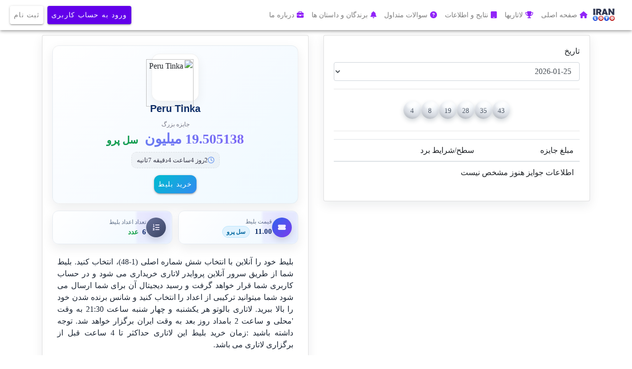

--- FILE ---
content_type: text/html; charset=UTF-8
request_url: https://theloto.net/Results/Lottery.php?id=27
body_size: 49817
content:
<meta charset="utf-8">
<meta http-equiv="Content-Type" content="text/html; charset=utf-8" />
<meta http-equiv="Content-Script-Type" content="text/javascript" />
<meta http-equiv="Content-Style-Type" content="text/css" />
<meta name="apple-mobile-web-app-capable" content="yes" />
<meta name="mobile-web-app-capable" content="yes" />
<meta name="format-detection" content="telephone=no" />
<meta http-equiv="X-UA-Compatible" content="IE=edge">
<meta name="viewport" content="width=device-width, initial-scale=1">
<meta name="keywords" content="lottery online, lottery tickets, online lottery, lottery ticket, lottery, لاتاری, سایتهای لاتاری, خرید بلیط لاتاری, خرید بلیط لاتاری, بخت آزمایی, мировые лотереи онлайн
lotter, buy lottery tickets online,شرکت در مسابقه بخت ازمایی امریکا,lottochi,lotto chi,lotto,lottochi.uk,lottochi.com,lottochi.co.uk,لوتوچی داریم,در لوتوچی هست,لوتوچی" />
<meta name="description" content="در لاتاری و بخت آزمایی های معتبر دنیا شرکت کنید و برنده هزاران و میلیون ها دلار باشید . به راحتی آنلاین بلیط معتبر ترین لاتاریهای دنیا را خریداری کنید شرکت در مسابقه بخت ازمایی امریکا" />


<meta name="robots" content="max-snippet:-1, max-image-preview:large, max-video-preview:-1"/>
<link rel="canonical" href="https://theloto.net" />
<meta property="og:locale" content="fa_IR" />
<meta property="og:type" content="website" />
<meta property="og:title" content="ایران لاتر - خرید بلیط لاتاری و بخت آزمایی از سرتاسر دنیا" />
<meta property="og:description" content="در لاتاری و بخت آزمایی های معتبر دنیا شرکت کنید و برنده هزاران و میلیون ها دلار باشید . به راحتی آنلاین بلیط معتبر ترین لاتاریهای دنیا را خریداری کنید شرکت در مسابقه بخت ازمایی امریکا" />
<meta property="og:url" content="https://theloto.net" />
<meta property="og:site_name" content="ایران لاتر" />
<meta property="og:image" content="https://theloto.net/img/logo/Header_Logo.png" />
<meta name="twitter:card" content="summary_large_image" />
<meta name="twitter:description" content="در لاتاری و بخت آزمایی های معتبر دنیا شرکت کنید و برنده هزاران و میلیون ها دلار باشید . به راحتی آنلاین بلیط معتبر ترین لاتاریهای دنیا را خریداری کنید شرکت در مسابقه بخت ازمایی امریکا" />
<meta name="twitter:title" content="ایران لاتر - خرید بلیط لاتاری و بخت آزمایی از سرتاسر دنیا" />
<meta name="twitter:image" content="https://theloto.net/img/logo/Header_Logo.png" />

<meta property="DC.Title" content="ایران لاتر - خرید بلیط لاتاری و بخت آزمایی از سرتاسر دنیا" />
<meta property="DC.description" content="در لاتاری و بخت آزمایی های معتبر دنیا شرکت کنید و برنده هزاران و میلیون ها دلار باشید . به راحتی آنلاین بلیط معتبر ترین لاتاریهای دنیا را خریداری کنید شرکت در مسابقه بخت ازمایی امریکا" />
<meta property="DC.keywords" content="لاتاری,بخت آزمایی,خرید بلیط لاتاری,شرکت در مسابقه بخت ازمایی امریکا,lottochi,lotto chi,lotto,lottochi.uk,lottochi.com,lottochi.co.uk,لوتوچی داریم,در لوتوچی هست,لوتوچی" />

 <link rel="alternate" hreflang="fa" href="https://www.theloto.co/" /><link rel="alternate" hreflang="fa" href="https://www.theloto.org/" /><link rel="alternate" hreflang="fa" href="https://www.theloto.uk/" /><link rel="alternate" hreflang="fa" href="https://www.theloto.co.uk/" /><link rel="icon" href="https://theloto.net/img/logo/Header_Logo.png" type="image/gif" sizes="16x16">

<link rel="apple-touch-icon" sizes="57x57" href="https://theloto.net/img/fav/apple-icon-57x57.png">
<link rel="apple-touch-icon" sizes="60x60" href="https://theloto.net/img/fav/apple-icon-60x60.png">
<link rel="apple-touch-icon" sizes="72x72" href="https://theloto.net/img/fav/apple-icon-72x72.png">
<link rel="apple-touch-icon" sizes="76x76" href="https://theloto.net/img/fav/apple-icon-76x76.png">
<link rel="apple-touch-icon" sizes="114x114" href="https://theloto.net/img/fav/apple-icon-114x114.png">
<link rel="apple-touch-icon" sizes="120x120" href="https://theloto.net/img/fav/apple-icon-120x120.png">
<link rel="apple-touch-icon" sizes="144x144" href="https://theloto.net/img/fav/apple-icon-144x144.png">
<link rel="apple-touch-icon" sizes="152x152" href="https://theloto.net/img/fav/apple-icon-152x152.png">
<link rel="apple-touch-icon" sizes="180x180" href="https://theloto.net/img/fav/apple-icon-180x180.png">
<link rel="icon" type="image/png" sizes="192x192"  href="https://theloto.net/img/fav/android-icon-192x192.png">
<link rel="icon" type="image/png" sizes="32x32" href="https://theloto.net/img/fav/favicon-32x32.png">
<link rel="icon" type="image/png" sizes="96x96" href="https://theloto.net/img/fav/favicon-96x96.png">
<link rel="icon" type="image/png" sizes="16x16" href="https://theloto.net/img/fav/favicon-16x16.png">
<link rel="manifest" href="https://theloto.net/img/fav/manifest.json">
<meta name="msapplication-TileColor" content="#ffffff">
<meta name="msapplication-TileImage" content="https://theloto.net/img/fav/ms-icon-144x144.png">
<meta name="theme-color" content="#ffffff">

<!DOCTYPE html>
<html lang="fa">
<head>
   <meta charset="utf-8">
   <meta http-equiv="Content-Type" content="text/html; charset=utf-8" />
   <meta http-equiv="Content-Script-Type" content="text/javascript" />
   <meta http-equiv="Content-Style-Type" content="text/css" />
   <meta name="apple-mobile-web-app-capable" content="yes" />
   <meta name="mobile-web-app-capable" content="yes" />
   <meta name="format-detection" content="telephone=no" />
   <meta http-equiv="X-UA-Compatible" content="IE=edge">
   <meta name="viewport" content="width=device-width, initial-scale=1">
   <meta name="keywords" content="lottery online, lottery tickets, online lottery, lottery ticket, lottery, мировые лотереи онлайн, lotter,
buy lottery tickets online, ,تهران ,ایران ,شانس ,آمریکا ,آلمان ,یورومیلیون ,ایتالیا ,مهاجرت ,لاتاری, سایتهای لاتاری, خرید بلیط لاتاری ,خرید بلیط لاتاری, بخت آزمایی ,شرکت در مسابقه بخت ازمایی امریکا ,ایران لوتو ,مگامیلیون ,پاوربال ,لاتاری آمریکا" />
   <meta name="description" content="نتایج قرعه کشی لاتاری Peru Tinka به همراه ویدیو قرعه کشی در سایت ایران لاتر" />
   <meta name="robots" content="max-snippet:-1, max-image-preview:large, max-video-preview:-1"/>
   <link rel="canonical" href="https://theloto.net/Results/Lottery.php?id=27" />
   <meta property="og:locale" content="fa_IR" />
   <meta property="og:type" content="website" />
   <meta property="og:title" content="ایران لاتر - نتایج لاتاری Peru Tinka" />
   <meta property="og:description" content="نتایج قرعه کشی لاتاری Peru Tinka به همراه ویدیو قرعه کشی در سایت ایران لاتر" />
   <meta property="og:url" content="https://theloto.net" />
   <meta property="og:site_name" content="ایران لاتر" />
   <meta property="og:image" content="https://theloto.net/img/logo/Header_Logo.png" />
   <meta name="twitter:card" content="summary_large_image" />
   <meta name="twitter:description" content="در لاتاری و بخت آزمایی های معتبر دنیا شرکت کنید و برنده هزاران و میلیون ها دلار باشید . به راحتی آنلاین بلیط معتبر ترین لاتاریهای دنیا را خریداری کنید شرکت در مسابقه بخت ازمایی امریکا" />
   <meta name="twitter:title" content="ایران لاتر - خرید بلیط لاتاری و بخت آزمایی از سرتاسر دنیا" />
   <meta name="twitter:image" content="https://theloto.net/img/logo/Header_Logo.png" />
   <meta property="DC.Title" content="ایران لاتر - نتایج لاتاری Peru Tinka" />
   <meta property="DC.description" content="نتایج قرعه کشی لاتاری Peru Tinka به همراه ویدیو قرعه کشی در سایت ایران لاتر" />
   <meta property="DC.keywords" content="lottery online, lottery tickets, online lottery, lottery ticket, lottery, мировые лотереи онлайн, lotter,
buy lottery tickets online, ,تهران ,ایران ,شانس ,آمریکا ,آلمان ,یورومیلیون ,ایتالیا ,مهاجرت ,لاتاری, سایتهای لاتاری, خرید بلیط لاتاری ,خرید بلیط لاتاری, بخت آزمایی ,شرکت در مسابقه بخت ازمایی امریکا ,ایران لوتو ,مگامیلیون ,پاوربال ,لاتاری آمریکا" />
<link rel="alternate" hreflang="fa" href="https://www.theloto.co/" /><link rel="alternate" hreflang="fa" href="https://www.theloto.org/" /><link rel="alternate" hreflang="fa" href="https://www.theloto.uk/" /><link rel="alternate" hreflang="fa" href="https://www.theloto.co.uk/" /><link rel="icon" href="https://theloto.net/img/logo/Header_Logo.png" type="image/gif" sizes="16x16">

<link rel="apple-touch-icon" sizes="57x57" href="https://theloto.net/img/fav/apple-icon-57x57.png">
<link rel="apple-touch-icon" sizes="60x60" href="https://theloto.net/img/fav/apple-icon-60x60.png">
<link rel="apple-touch-icon" sizes="72x72" href="https://theloto.net/img/fav/apple-icon-72x72.png">
<link rel="apple-touch-icon" sizes="76x76" href="https://theloto.net/img/fav/apple-icon-76x76.png">
<link rel="apple-touch-icon" sizes="114x114" href="https://theloto.net/img/fav/apple-icon-114x114.png">
<link rel="apple-touch-icon" sizes="120x120" href="https://theloto.net/img/fav/apple-icon-120x120.png">
<link rel="apple-touch-icon" sizes="144x144" href="https://theloto.net/img/fav/apple-icon-144x144.png">
<link rel="apple-touch-icon" sizes="152x152" href="https://theloto.net/img/fav/apple-icon-152x152.png">
<link rel="apple-touch-icon" sizes="180x180" href="https://theloto.net/img/fav/apple-icon-180x180.png">
<link rel="icon" type="image/png" sizes="192x192"  href="https://theloto.net/img/fav/android-icon-192x192.png">
<link rel="icon" type="image/png" sizes="32x32" href="https://theloto.net/img/fav/favicon-32x32.png">
<link rel="icon" type="image/png" sizes="96x96" href="https://theloto.net/img/fav/favicon-96x96.png">
<link rel="icon" type="image/png" sizes="16x16" href="https://theloto.net/img/fav/favicon-16x16.png">
<link rel="manifest" href="https://theloto.net/img/fav/manifest.json">
<meta name="msapplication-TileColor" content="#ffffff">
<meta name="msapplication-TileImage" content="https://theloto.net/img/fav/ms-icon-144x144.png">
<meta name="theme-color" content="#ffffff">
<title>IRAN LOTO ایران لاتر خرید بلیط لاتاری و بخت آزماییPeru Tinka</title>
<link rel="stylesheet" href="../Css/sweetalert.css">
<link rel='stylesheet' href='https://fonts.googleapis.com/css?family=Material+Icons|Material+Icons+Outlined'>
<link rel='stylesheet' href='https://cdnjs.cloudflare.com/ajax/libs/twitter-bootstrap/4.3.1/css/bootstrap.min.css'>
<link rel="stylesheet" href="https://use.fontawesome.com/releases/v5.7.0/css/all.css" integrity="sha384-lZN37f5QGtY3VHgisS14W3ExzMWZxybE1SJSEsQp9S+oqd12jhcu+A56Ebc1zFSJ" crossorigin="anonymous">
<link rel="stylesheet" href="https://cdnjs.cloudflare.com/ajax/libs/font-awesome/6.2.0/css/all.min.css" integrity="sha512-xh6O/CkQoPOWDdYTDqeRdPCVd1SpvCA9XXcUnZS2FmJNp1coAFzvtCN9BmamE+4aHK8yyUHUSCcJHgXloTyT2A==" crossorigin="anonymous" referrerpolicy="no-referrer" />
<script src="//cdn.jsdelivr.net/npm/afterglowplayer@1.x"></script>
<script src="../Js/jquery.min.js"></script>
<script src='https://cdnjs.cloudflare.com/ajax/libs/gsap/latest/TweenMax.min.js'></script>
<script src="https://code.jquery.com/jquery-3.1.0.js" ></script>
<script src="https://cdn.jsdelivr.net/npm/sweetalert2@9"></script>
<link rel="stylesheet" href="https://cdnjs.cloudflare.com/ajax/libs/limonte-sweetalert2/7.33.1/sweetalert2.css" integrity="sha512-3QG6i4RNIYVKJ4nysdP4qo87uoO+vmEzGcEgN68abTpg2usKfuwvaYU+sk08z8k09a0vwflzwyR6agXZ+wgfLA==" crossorigin="anonymous" />
<link rel="stylesheet" href="https://cdnjs.cloudflare.com/ajax/libs/limonte-sweetalert2/7.33.1/sweetalert2.min.css" integrity="sha512-LhZScx/m/WBAAHyiPnM+5hcsmCMjDDOgOqoT9wyIcs/QUPm6YxVNGZjQG5iP8dhWMWQAcUUTE3BkshtrlGbv2Q==" crossorigin="anonymous" />


<script type="text/javascript">
window.$crisp=[];
window.CRISP_WEBSITE_ID="569596e8-f460-4f1b-90e6-f9310bc25b55";
(function(){
    d=document;s=d.createElement("script");
    s.src="https://client.crisp.chat/l.js";
    s.async=1;
    d.getElementsByTagName("head")[0].appendChild(s);
})();

// Properly escaping data to safely output into JavaScript
$crisp.push(["set", "user:email", [""]]);
$crisp.push(["set", "user:phone", [""]]);
$crisp.push(["set", "user:nickname", [""]]);
$crisp.push(["set", "user:avatar", ["https://theloto.net"]]);
// Be careful about exposing sensitive data. Don't send passwords to the client side.
$crisp.push(["set", "session:data", [
    ["ID", ""],
    ["Balance", "0"],
    ["Status", "Not Active"],
    ["Verification", "No"],
    ["DirectPay", "No"]
]]);
</script>
     <script type="text/javascript">
        //  window['cvp_website_code'] ="46ubupzy4yag7cfb";
        //  window['cvp_website_name']="iran lotter";
        //  window['cvp_extra'] ={
        //   email:"",
        //   name:"",
        //   phone:"",
        //   Id: "",
        //   avatar:"https://theloto.net",
        //   verification:"No",
        //   direct:"No",
        //   status:"Not Active",
        //   balance:"0",
        //   tags:[]
        //  }
     </script>
     <!--<script type="module" crossorigin src="https://cvpchat.org/newClient/assets/cvpchat.js"></script>-->
     <!--<link rel="stylesheet" href="https://cvpchat.org/newClient/assets/cvpchat.css">-->


<link rel="stylesheet" href="../Css/lottery.css">
<style>
body{}
*{
font-family: tahoma;
font-weight: 300;
}
h1,h2{
font-weight: 400;
}
h1{
color: #9b59b6;
}
h2{
padding-bottom: 0;
margin-bottom: 5px;
}

.color-btn{
display: inline-block;
text-decoration: none;
margin: 0.2rem 0.1rem;
padding: 0.7rem 1.1rem;
background-color: transparent;
transition: all ease .3s;
font-size: 1.1rem;
border-radius: 5px;
}
.color-btn:hover{
cursor: pointer;
color: white;
}

.red{
border: 1px solid #e74c3c;
color: #e74c3c;
}.red:hover{
background-color: #e74c3c;
}

.yellow{
border: 1px solid #f1c40f;
color: #f1c40f;
}.yellow:hover{
background-color: #f1c40f;
}

.violet{
border: 1px solid #9b59b6;
color: #9b59b6;
}.violet:hover{
background-color: #9b59b6;
}

.green{
border: 1px solid #2ecc71;
color: #2ecc71;
}.green:hover{
background-color: #2ecc71;
}

.blue{
border: 1px solid #3498db;
color: #3498db;
}.blue:hover{
background-color: #3498db;
}

.orange{
border: 1px solid #f39c12;
color: #f39c12;
}.orange:hover{
background-color: #f39c12;
}

.turquoise{
border: 1px solid #1abc9c;
color: #1abc9c;
}.turquoise:hover{
background-color: #1abc9c;
}

.black{
border: 1px solid #2d3436;
color: #2d3436;
}.black:hover{
background-color: #2d3436;
}

.rounded{
border-radius: 25px;
}

.no-radius{
border-radius: 0;
}

.color-btn.small{
padding: 0.5rem 0.8rem;
font-size: 0.9rem;
}
</style>
</head>
<body style="font-family:tahoma">
<link rel='stylesheet' href='https://stackpath.bootstrapcdn.com/bootstrap/4.4.1/css/bootstrap.min.css'>
<link rel='stylesheet' href='https://fonts.googleapis.com/css?family=Material+Icons|Material+Icons+Outlined'>
<style>
/* ----------- IMPORTANT ----------- */
/* ----------- ICONS ----------- */
i.material-icons,
i.material-icons-outlined {
  vertical-align: middle;
  display: inline-flex;
}

/* ----------- NAVBAR ----------- */
.navbar {
  background-color: #fff !important;
  transition: all 0.3s cubic-bezier(0.25, 0.8, 0.25, 1);
  font-weight: 500;
  font-size: 14px;
  /* 4dp */
  box-shadow: 0px 2px 4px -1px rgba(0, 0, 0, 0.2),
    0px 4px 5px 0px rgba(0, 0, 0, 0.14), 0px 1px 10px 0px rgba(0, 0, 0, 0.12);
}

/* ----------- DROPDOWN MENU ----------- */
.dropdown-menu-container {
  position: fixed;
  padding: 10px;
  width: 400px;
  top: 50px;
  height: auto;
  /* overflow-y: scroll; */
  z-index: 1000;
  text-transform: none !important;
  background-color: #ffffff;
  border-radius: 8px;
  /* 8dp */
  box-shadow: 0px 5px 5px -3px rgba(0, 0, 0, 0.2),
    0px 8px 10px 1px rgba(0, 0, 0, 0.14), 0px 3px 14px 2px rgba(0, 0, 0, 0.12);
}

.menu-header {
  padding: 10px;
  background-color: #ffffff;
  color: #6200ea;
  border-radius: 4px;
  border-bottom: 1px solid #eeeeee;
  font-family: "Poppins", sans-serif;
  font-size: 16px;
  font-weight: bold;
  margin-bottom: 5px;
}

.menu-content {
  padding: 10px;
  border-bottom: 1px solid #eeeeee;
}

.menu-content:hover {
  border-radius: 4px;
  background-color: #eeeeee;
}

.menu-title {
  font-weight: bold;
  color: #0a00b6;
}
.menu-subtitle {
  font-weight: normal;
  color: #555555;
  /* white-space: nowrap;
    width: 100%;
    overflow: hidden;
    text-overflow: ellipsis;  */
}
.menu-footer {
  margin-top: 10px;
  padding: 10px;
  background-color: #ebe4f5;
  border-radius: 4px;
  font-weight: bold;
  text-align: center;
}
/* ----------- EXTRAS ----------- */
/* ----------- BUTTONS ----------- */
.btn {
  padding: 8px;
  margin: 4px;
  font-weight: 500;
  font-size: 14px;
  letter-spacing: 0.0892857143em;
  background-color: #ffffff;
  color: #000000;
  border-radius: 4px;
  border-style: none;
  text-transform: uppercase;
  /* 2dp */
  box-shadow: 0px 1px 5px 0px rgba(0, 0, 0, 0.2),
    0px 2px 2px 0px rgba(0, 0, 0, 0.14), 0px 3px 1px -2px rgba(0, 0, 0, 0.12);
  transition: all 0.3s cubic-bezier(0.25, 0.8, 0.25, 1);
  /*display: inline-flex;*/
  vertical-align: middle;
  align-items: center;
  justify-content: center;
}
.btn:hover {
  /* 4dp */
  box-shadow: 0px 2px 4px -1px rgba(0, 0, 0, 0.2),
    0px 4px 5px 0px rgba(0, 0, 0, 0.14), 0px 1px 10px 0px rgba(0, 0, 0, 0.12);
}
.btn-sm {
  padding: 0.15rem 0.5rem !important;
  font-size: 0.875rem !important;
  line-height: 1.5 !important;
  border-radius: 0.2rem !important;
  margin: 1px !important;
}
/* ----------- PRIMARY BUTTON ----------- */
.btn-primary {
  background-color: #6200ea ;
  color: #ffffff !important;
  border: none ;
}
.btn-primary:hover {
  background-color: #5300e8;
  color: #ffffff;
}
.btn-primary:focus,
.btn-primary:active {
  background-color: #3d00e0 !important;
  color: #ffffff !important;
}
.btn-link {
  background-color: #ffffff;
  color: #6200ea !important;
  border: none !important;
  box-shadow: none !important;
}
.btn-link:hover {
  background-color: #ffffff;
  color: #6200ea;
}
.btn-link:focus,
.btn-link:active {
  background-color: #ffffff !important;
  color: #6200ea !important;
}
/* ----------- ANIMATIONS ----------- */
.animate {
  animation-duration: 0.2s;
  -webkit-animation-duration: 0.2s;
  animation-fill-mode: both;
  -webkit-animation-fill-mode: both;
}
.animate-md {
  animation-duration: 1s;
  -webkit-animation-duration: 1s;
  animation-fill-mode: both;
  -webkit-animation-fill-mode: both;
}

@keyframes slideIn {
  0% {
    transform: translateY(1rem);
    opacity: 0;
  }

  100% {
    transform: translateY(0rem);
    opacity: 1;
  }

  0% {
    transform: translateY(1rem);
    opacity: 0;
  }
}

@-webkit-keyframes slideIn {
  0% {
    -webkit-transform: transform;
    -webkit-opacity: 0;
  }

  100% {
    -webkit-transform: translateY(0);
    -webkit-opacity: 1;
  }

  0% {
    -webkit-transform: translateY(1rem);
    -webkit-opacity: 0;
  }
}
.slideIn {
  -webkit-animation-name: slideIn;
  animation-name: slideIn;
}
/* ----------- MEDIA QUERIES ----------- */
@media screen and (max-width: 600px) {
  .dropdown-menu-container {
    margin-left: -15px;
    margin-top: -50px;
    width: 100%;
    height: 100%;
  }
}
</style>
<script>
  window.console = window.console || function(t) {};
</script>
<script>
  if (document.location.search.match(/type=embed/gi)) {
    window.parent.postMessage("resize", "*");
  }
</script>
<!-- NAVBAR -->
<nav  class="navbar navbar-expand-md navbar-light sticky-top" style="direction:rtl;">
  <a class="navbar-brand" href="../index.php">
    <img src="../img/logo/Header_Logo.png" alt="ایران لاتر ، خرید بلیظ بخت آزمایی و لاتاری" width="50px">
  </a>
  <button class="navbar-toggler" type="button" id="navBtn" data-toggle="collapse" data-target="#navbarNav" aria-controls="navbarNav"
    aria-expanded="false" aria-label="Toggle navigation">
    <span><i class="material-icons">menu</i></span>
  </button>
  <div class="collapse navbar-collapse" id="navbarNav">
    <ul class="navbar-nav mr-auto" style="margin-left: auto;margin-right: 0px!important;text-align:right;padding-right:0px">
      <li class="nav-item">
        <a class="nav-link" href="../index.php"><i style="color:#9125F8;margin-left:5px" class="fa fa-home" aria-hidden="true"></i>صفحه اصلی <span class="sr-only"></span></a>
      </li>
      <div>
                <div class="dropdown-menu-container d-none animate slideIn" style="text-align:right;left:0px;right:0px;margin-left:auto;px;">
          <div class="menu-header">
            <div class="row">
              <div class="col-6" style="font-family:tahoma">
                حساب کاربری
              </div>
              <div class="col-6 text-right" style="text-align: left !important;">
                <button id="close-menu" class="btn btn-danger">
                  <i class="material-icons" style="font-family:tahoma;font-size:12px"><i class="fa fa-times" aria-hidden="true"></i></i>
                </button>
              </div>
            </div>
          </div>
          <div class="menu-content" ><a href="../client">
            <div class="row">
              <div class="col-3 text-md-center">
                <span class="iconify" data-icon="ic:twotone-people-alt" data-inline="false"
                  style="font-size: 44px; color: #6200ea;"></span>
              </div>
              <div class="col-9">
                <div class="menu-title text-poppins">
                  صفحه من
                </div>
                <div class="menu-subtitle">
                  مشاهده لیست بلیط ها و نتایج بلیط های شما
                </div>
              </div>
            </div></a>
          </div>
          <div class="menu-content"><a href="../client/account">
            <div class="row">
              <div class="col-3 text-md-center">
                <span class="iconify" data-icon="ic:twotone-credit-card" data-inline="false"
                  style="font-size: 44px; color: #6200ea;"></span>
              </div>
              <div class="col-9">
                <div class="menu-title text-poppins">
                  حسابداری
                </div>
                <div class="menu-subtitle">
                  امکان افزایش موجودی ، برداشت از موجودی و ریز تراکنش ها را می توانید در این صفحه ببینید
                </div>
              </div>
            </div></a>
          </div>
          <div class="menu-content"><a href="../client/support">
            <div class="row">
              <div class="col-3 text-md-center">
                <span class="iconify" data-icon="ic:twotone-dashboard" data-inline="false"
                  style="font-size: 44px; color: #6200ea;"></span>
              </div>
              <div class="col-9">
                <div class="menu-title text-poppins">
                  تیکت پشتیبانی
                </div>
                <div class="menu-subtitle">
                  ارسال تیکت پشتیبانی و لیست تیکت های ارسالی را می توانید در این صفحه انجام دهید
                </div>
              </div>
            </div></a>
          </div>
          <div class="menu-content"><a href="../client/profile">
            <div class="row">
              <div class="col-3 text-md-center">
                <span class="iconify" data-icon="ic:twotone-settings" data-inline="false"
                  style="font-size: 44px; color: #6200ea;"></span>
              </div>
              <div class="col-9">
                <div class="menu-title text-poppins">
                  تنظیمات حساب کاربری
                </div>
                <div class="menu-subtitle">
                  تغییر مشخصات حساب کاربری ، بارگزاری مدارک شناسایی و تغییر رمز عبور در این صفحه انجام میشود
                </div>
              </div>
            </div></a>
          </div>
        </div>
      </div>
      <li class="nav-item">
        <a class="nav-link" href="../index.php?all=true"><i style="color:#9125F8;margin-left:5px" class="fa fa-trophy" aria-hidden="true"></i>لاتاریها<span class="sr-only"></span></a>
      </li>
      <li class="nav-item">
        <a class="nav-link" href="../Results"><i style="color:#9125F8;margin-left:5px" class="fa fa-tablet" aria-hidden="true"></i>نتایج و اطلاعات<span class="sr-only"></span></a>
      </li>
      <li class="nav-item">
        <a class="nav-link" href="../Support"><i style="color:#9125F8;margin-left:5px" class="fa fa-question-circle" aria-hidden="true"></i>سوالات متداول<span class="sr-only"></span></a>
      </li>
      <li class="nav-item">
        <a class="nav-link" href="../WinnersAndStories"><i style="color:#9125F8;margin-left:5px" class="fa fa-bell" aria-hidden="true"></i>برندگان و داستان ها<span class="sr-only"></span></a>
      </li>
      <li class="nav-item">
        <a class="nav-link" href="../AboutUs"><i style="color:#9125F8;margin-left:5px" class="fa fa-briefcase" aria-hidden="true"></i>درباره ما<span class="sr-only"></span></a>
      </li>
    </ul>
  <ul class="navbar-nav ml-auto" style="margin-left: 0px !important;padding-right:0px">
    <li class="nav-item">
      <a href="../client/sign" class="nav-link btn btn-primary">ورود به حساب کاربری
      </a>
    </li>
    <li class="nav-item">
      <a href="../client/signup" class="nav-link btn">ثبت نام
      </a>
    </li>
  </ul>
    </div>
</nav>
<script src="https://code.iconify.design/1/1.0.3/iconify.min.js"></script>
<script src='https://cdn.jsdelivr.net/npm/popper.js@1.16.0/dist/umd/popper.min.js'></script>
<script src='https://stackpath.bootstrapcdn.com/bootstrap/4.4.1/js/bootstrap.min.js'></script>
<script id="rendered-js">
$("#menu").click(function () {
  $(".dropdown-menu-container").toggleClass("d-none");
  console.log("Hola");
});
$("#close-menu").click(function () {
  $(".dropdown-menu-container").toggleClass("d-none");
});
</script>
<div class="container lottery-page" >
  <div class="row" style="margin-top:10px">
  <div class="col-sm-12 col-md-6 col-xs-12 col-lg-6 ">
    <div class="card">
      <div class="card-body">
      <div style="text-align:right;text-weight:normal;font-size:16px;margin-bottom:10px">تاریخ</div>
    <select class="form-control">
      <option class="opt" value="2026-01-25" selected="selected">2026-01-25</option><option class="opt" value="2026-01-21" >2026-01-21</option><option class="opt" value="2026-01-18" >2026-01-18</option><option class="opt" value="2026-01-14" >2026-01-14</option><option class="opt" value="2026-01-11" >2026-01-11</option><option class="opt" value="2026-01-07" >2026-01-07</option><option class="opt" value="2026-01-04" >2026-01-04</option><option class="opt" value="2025-12-31" >2025-12-31</option><option class="opt" value="2025-12-28" >2025-12-28</option><option class="opt" value="2025-12-24" >2025-12-24</option><option class="opt" value="2025-12-21" >2025-12-21</option><option class="opt" value="2025-12-17" >2025-12-17</option><option class="opt" value="2025-12-14" >2025-12-14</option><option class="opt" value="2025-12-10" >2025-12-10</option><option class="opt" value="2025-12-07" >2025-12-07</option><option class="opt" value="2025-12-03" >2025-12-03</option><option class="opt" value="2025-11-30" >2025-11-30</option><option class="opt" value="2025-11-26" >2025-11-26</option><option class="opt" value="2025-11-23" >2025-11-23</option><option class="opt" value="2025-11-19" >2025-11-19</option><option class="opt" value="2025-11-16" >2025-11-16</option><option class="opt" value="2025-11-12" >2025-11-12</option><option class="opt" value="2025-11-09" >2025-11-09</option><option class="opt" value="2025-11-05" >2025-11-05</option><option class="opt" value="2025-11-02" >2025-11-02</option><option class="opt" value="2025-10-29" >2025-10-29</option><option class="opt" value="2025-10-26" >2025-10-26</option><option class="opt" value="2025-10-22" >2025-10-22</option><option class="opt" value="2025-10-19" >2025-10-19</option><option class="opt" value="2025-10-15" >2025-10-15</option><option class="opt" value="2025-10-12" >2025-10-12</option><option class="opt" value="2025-10-08" >2025-10-08</option><option class="opt" value="2025-10-05" >2025-10-05</option><option class="opt" value="2025-10-01" >2025-10-01</option><option class="opt" value="2025-09-28" >2025-09-28</option><option class="opt" value="2025-09-24" >2025-09-24</option><option class="opt" value="2025-09-21" >2025-09-21</option><option class="opt" value="2025-09-17" >2025-09-17</option><option class="opt" value="2025-09-14" >2025-09-14</option><option class="opt" value="2025-09-10" >2025-09-10</option><option class="opt" value="2025-09-07" >2025-09-07</option><option class="opt" value="2025-09-03" >2025-09-03</option><option class="opt" value="2025-08-31" >2025-08-31</option><option class="opt" value="2025-08-27" >2025-08-27</option><option class="opt" value="2025-08-24" >2025-08-24</option><option class="opt" value="2025-08-20" >2025-08-20</option><option class="opt" value="2025-08-17" >2025-08-17</option><option class="opt" value="2025-08-13" >2025-08-13</option><option class="opt" value="2025-08-10" >2025-08-10</option><option class="opt" value="2025-08-06" >2025-08-06</option>      </select>
      <hr>
      <div class="numbers-wrap" style="text-align:center"><ul class="balls balls--main"><li class="ball ball--main"><span>4</span></li><li class="ball ball--main"><span>8</span></li><li class="ball ball--main"><span>19</span></li><li class="ball ball--main"><span>28</span></li><li class="ball ball--main"><span>35</span></li><li class="ball ball--main"><span>43</span></li></ul></div><hr>
<table class="table prize-table">
  <thead>
    <tr>
      <th scope="col">مبلغ جایزه</th>
      <th scope="col">سطح/شرایط برد</th>
    </tr>
  </thead>
  <tbody>
<tr class="prize-empty"><td colspan="2">اطلاعات جوایز هنوز مشخص نیست</td></tr>  </tbody>
</table>
<div >
</div>
</div>
</div>
</div>
<div class="col-sm-12 col-md-6 col-xs-12 col-lg-6 ">
  <div class="card">
    <div class="card-body">
<div class="lottery-hero">
    <div class="lottery-hero__brand">
      <img class="lotto-hero-logo" src="/BackOffice/Functions/Upload/405556dm (20).png" alt="Peru Tinka">
      <div class="lotto-hero-title" id="lname" name="Peru Tinka">Peru Tinka</div>
    </div>
    <div class="lottery-hero__jackpot">
      <div class="lotto-prize-label">جایزه بزرگ</div>
      <div class="lotto-jackpot">19.505138 میلیون <span class="lotto-currency">سل پرو</span></div>
    </div>
    <div class="lottery-hero__timer">
      <div class="lotto-time">
        <i class="far fa-clock"></i>
        <div class="timer " data-end-time="2026-01-28 16:00:00" data-seconds="187449" data-btn-id="sellbtn27"></div>
      </div>
    </div>
    <div class="lottery-hero__cta">
      <a id="sellbtn27" href="../client/buyticket/27"  class="btn lotto-buy">خرید بلیط</a>
          </div>
  </div>
  <ul class="lottery-facts facts-cards">
    <li class="fact fact--price">
      <div class="fact-icon"><i class="fas fa-ticket-alt" aria-hidden="true"></i></div>
      <div class="fact-body">
        <div class="fact-label">قیمت بلیط</div>
        <div class="fact-value">
          11.00          <span class="currency-chip">سل پرو</span>
        </div>
      </div>
    </li>
    <li class="fact fact--main">
      <div class="fact-icon"><i class="fas fa-list-ol" aria-hidden="true"></i></div>
      <div class="fact-body">
        <div class="fact-label">تعداد اعداد بلیط</div>
        <div class="fact-value">6 <span class="fact-unit">عدد</span></div>
      </div>
    </li>
      </ul>
    <div class="lottery-desc">بلیط خود را آنلاین با انتخاب شش شماره اصلی (1-48)، انتخاب کنید. بلیط شما از طریق سرور آنلاین پروایدر لاتاری خریداری می شود و در حساب کاربری شما قرار خواهد گرفت و رسید دیجیتال آن برای شما ارسال می شود شما میتوانید ترکیبی از اعداد را انتخاب کنید و شانس برنده شدن خود را بالا ببرید. لاتاری بالوتو هر یکشنبه و چهار شنبه ساعت 21:30 به وقت 'محلی و ساعت 2 بامداد روز بعد به وقت ایران برگزار خواهد شد. توجه داشته باشید :زمان خرید بلیط این لاتاری حداکثر تا 4 ساعت قبل از برگزاری لاتاری می باشد.</div>
  </div>
  </div>
  </div>
</div>
</div>
<style media="screen">
/* Footer: modern, creative and professional (CSS-only redesign) */
ul{margin:0;padding:0}

.footer-section{position:relative;background:linear-gradient(180deg,#0b1936 0%,#0e254d 60%,#0f2d5e 100%);color:#e8f0ff;border-top-left-radius:18px;border-top-right-radius:18px;overflow:hidden}
.footer-section::before,.footer-section::after{content:"";position:absolute;border-radius:50%;filter:blur(22px);opacity:.25;pointer-events:none}
.footer-section::before{width:320px;height:320px;right:-120px;top:-140px;background:radial-gradient(circle at center,#4da3ff,transparent 70%);animation:ft-f1 14s ease-in-out infinite}
.footer-section::after{width:360px;height:360px;left:-140px;bottom:-160px;background:radial-gradient(circle at center,#45e3b2,transparent 70%);animation:ft-f2 16s ease-in-out infinite}
@keyframes ft-f1{0%,100%{transform:translateY(0)}50%{transform:translateY(14px)}}
@keyframes ft-f2{0%,100%{transform:translateY(0)}50%{transform:translateY(-14px)}}

/* Top contact CTA row */
.footer-cta{border-bottom:1px solid rgba(255,255,255,.08)}
.single-cta{display:flex;align-items:center;gap:12px;background:rgba(255,255,255,.04);border:1px solid rgba(255,255,255,.08);border-radius:14px;padding:12px;transition:transform .2s ease, box-shadow .2s ease, background .2s ease}
.single-cta:hover{transform:translateY(-2px);box-shadow:0 10px 22px rgba(0,0,0,.28);background:rgba(255,255,255,.06)}
.single-cta i{color:#fff;font-size:18px;min-width:44px;min-height:44px;display:inline-flex;align-items:center;justify-content:center;border-radius:50%;background:linear-gradient(135deg,#007eea,#00c6ff);box-shadow:0 10px 20px rgba(0,126,234,.25)}
.cta-text{display:flex;flex-direction:column;text-align:right}
.cta-text h4{color:#fff;font-size:18px;font-weight:800;margin:0 0 2px 0;font-family:tahoma, sans-serif}
.cta-text span{color:#c6d4ec;font-size:14px}

/* Body */
.footer-content{position:relative;z-index:2}
.footer-pattern img{position:absolute;top:0;left:0;height:330px;background-size:cover;background-position:100% 100%}
.footer-logo{margin-bottom:18px}
.footer-logo img{max-width:200px;filter:drop-shadow(0 6px 12px rgba(0,0,0,.25))}
.footer-text p{margin-bottom:10px;font-size:13px;color:#c1cde6;line-height:2;text-align:justify}

/* Widget headings */
.footer-widget-heading h3{color:#fff;font-size:18px;font-weight:900;margin:0 0 16px 0;position:relative;padding-bottom:10px;font-family:tahoma, sans-serif}
.footer-widget-heading h3::before{content:"";position:absolute;right:0;bottom:0;height:3px;width:56px;border-radius:999px;background:linear-gradient(90deg,#00c6ff 0%,#45e3b2 100%)}

/* Links */
.footer-widget ul li{display:inline-block;float:none;width:50%;margin-bottom:10px}
@media (max-width:576px){.footer-widget ul li{width:100%}}
.footer-widget ul li a{color:#c8d4f0;text-transform:none;text-decoration:none;transition:color .2s ease}
.footer-widget ul li a:hover{color:#7bd7ff}

/* Social icons (image-based) */
.footer-social-icon span{color:#fff;display:block;font-size:18px;font-weight:900;font-family:tahoma, sans-serif;margin-bottom:12px}
.footer-social-icon a{display:inline-flex;align-items:center;justify-content:center;width:42px;height:42px;border-radius:999px;background:rgba(255,255,255,.08);border:1px solid rgba(255,255,255,.12);margin-left:8px;margin-right:0;transition:transform .2s ease, background .2s ease, box-shadow .2s ease}
.footer-social-icon a:hover{transform:translateY(-2px);background:rgba(255,255,255,.16);box-shadow:0 10px 22px rgba(0,0,0,.28)}
.footer-social-icon a img{display:block;width:auto;height:auto;max-width:24px;max-height:24px;object-fit:contain;filter:drop-shadow(0 2px 4px rgba(0,0,0,.25))}

/* Subscribe (if used) */
.subscribe-form{position:relative;overflow:hidden;border-radius:12px;border:1px solid rgba(255,255,255,.1);background:rgba(255,255,255,.06)}
.subscribe-form input{width:100%;padding:12px 14px;background:transparent;border:0;color:#e8f0ff}
.subscribe-form button{position:absolute;left:0;top:0;background:linear-gradient(135deg,#00c6ff,#007eea);padding:10px 14px;border:0;height:100%}
.subscribe-form button i{color:#fff;font-size:18px;transform:rotate(-6deg)}

/* Copyright bar */
.copyright-area{background:rgba(0,0,0,.25);backdrop-filter:saturate(1.2) blur(2px);padding:18px 0;border-top:1px solid rgba(255,255,255,.08)}
.copyright-text p{margin:0;font-size:13px;color:#b8c6e6}
.copyright-text p a{color:#7bd7ff;text-decoration:none}
.copyright-text p a:hover{color:#45e3b2}
.footer-menu li{display:inline-block;margin-left:14px}
.footer-menu li a{font-size:13px;color:#c8d4f0;text-decoration:none;transition:color .2s ease}
.footer-menu li:hover a{color:#7bd7ff}

/* Utilities */
.facebook-bg{background:#3B5998}.twitter-bg{background:#55ACEE}.google-bg{background:#DD4B39}
</style>
    <footer class="footer-section" style="direction:rtl">
            <div class="container">
              <div class="footer-cta pt-5 pb-5">
                  <div class="row">
                      <div class="col-xl-4 col-md-4 mb-30">
                          <div class="single-cta">
                              <i class="fas fa-map-marker-alt"></i>
                              <div class="cta-text">
                                  <h4>Find us</h4>
                                  <span>14 Station Road, Watford, England, WD17 1EG</span>
                              </div>
                          </div>
                      </div>
                      <div class="col-xl-4 col-md-4 mb-30">
                          <div class="single-cta">
                              <i class="fas fa-phone"></i>
                              <div class="cta-text" style="direction:ltr">
                                  <h4>Call us</h4>
                                  <span>+44-20 3290 7118</span>
                              </div>
                          </div>
                      </div>
                      <div class="col-xl-4 col-md-4 mb-30">
                          <div class="single-cta">
                              <i class="far fa-envelope-open"></i>
                              <div class="cta-text">
                                  <h4>Mail us</h4>
                                  <span>info@theloto.net</span>
                              </div>
                          </div>
                      </div>
                  </div>
              </div>
                <div class="footer-content pt-5 pb-5">
                    <div class="row">
                        <div class="col-xl-4 col-lg-4 mb-50">
                            <div class="footer-widget">
                                <div class="footer-logo" style="text-align:right">
                                    <a href="https://new-lotto.net"><img src="https://new-lotto.net/img/logo/Header_Logo.png" class="img-fluid" width="100px" alt="iran lotter"></a>
                                </div>
                                <div class="footer-text" style="text-align:justify">
                                  <p>این سایت تحت لیسانس ثبت شده فعالیت می نماید .این سایت تحت نظارت و حمایت کمپانی بزرگ <a href="https://new-lotto.net">New - Lotto</a>می باشد.امنیت مالی و تراکنشها توسط پروسسور ضد هک(outsystems) مورد کنترل و بازیابی قرار می گیرد .با دسترسی به سایت یا استفاده از آن شما به ما اجازه می دهید تا بخشی از کوکی های مرورگر را برای بهینه سازی کیفیت عملکرد سایت استفاده نماییم تا بتوانیم بهترین خدمات را به شما ارائه دهیم. برای کسب اطلاعات بیشتر در خصوص نحوه استفاده سایت از کوکی ها و چگونگی مدیریت و یا غیر فعال نمودن آنها به قسمت قوانین مربوط به کوکی ها مراجعه نمایید این وبسایت توسط NEW LOTTO LTD، یک شرکت ثبت شده در لندن (شماره ثبت شده: 06861915) با دفتر ثبت نام در 14 Station Road, Watford, England, WD17 1EG اداره می شود. NEW LOTTO LTD دارای مجوز است.</p>

                                </div>

                            </div>
                        </div>
                        <div class="col-xl-4 col-lg-4 col-md-6 mb-30">
                            <div class="footer-widget">
                                <div class="footer-widget-heading">
                                    <h3>Useful Links</h3>
                                </div>
                                <ul>
                                    <li><a href="../index.php">Home</a></li>
                                    <li><a href="../index.php?all=true">Lotteries</a></li>
                                    <li><a href="../AboutUs">About Us</a></li>
                                    <li><a href="../Support">Help Center</a></li>
                                    <li><a href="../WinnersAndStories">Winners Stories</a></li>
                                    <li><a href="../Results">Results & information</a></li>
                                    <li><a href="https://play.google.com/store/apps/details?id=com.outsystemscloud.thelotter.TheLotto"><img loading="lazy" style="margin-top:10px;width:150px"  src="https://static.vecteezy.com/system/resources/thumbnails/012/871/364/small/google-play-store-download-button-in-white-colors-download-on-the-google-play-store-free-png.png" alt="دانلود اپلیکیشن لاتاری بخت آزمایی"></a></li>
                                    <li><a  href="https://apps.apple.com/gb/app/the-lotto-ir/id6745040813"><img loading="lazy" style="margin-top:10px;width:150px"  src="https://static.vecteezy.com/system/resources/thumbnails/012/871/374/small/app-store-download-button-in-white-colors-download-on-the-apple-app-store-free-png.png" alt="دانلود اپلیکیشن لاتاری بخت آزمایی"></a></li>

                                </ul>
                            </div>
                        </div>
                        <div class="col-xl-4 col-lg-4 col-md-6 mb-50">
                          <div class="footer-social-icon">
                              <span>Follow us</span>
                              <a href="https://www.instagram.com/iran.lotto"><img alt="اینستاگرام رسمی ایران لاتر خرید بلیط بخت آزمایی" src="../img/instagram.png"  width="32" style="width: 32px;"></a>
                              <a href="https://t.me/thelottoir"><img alt="تلگرام رسمی ایران لاتر خرید بلیط بخت آزمایی" src="../img/telegram.png" width="32" style="width: 32px;"></a>
                              <a href="https://wa.me/905356827312?text=%D8%B3%D9%84%D8%A7%D9%85%20.%0A%DA%86%D8%B7%D9%88%D8%B1%20%D9%85%DB%8C%20%D8%AA%D9%88%D9%86%D9%85%20%DA%A9%D9%85%DA%A9%D8%AA%D9%88%D9%86%20%DA%A9%D9%86%D9%85%D8%9F"><img alt="واتساپ ایران لاتر خرید بلیط لاتاری های معتبر" src="../img/whatsapp.png" width="32" style="width: 32px;"></a>
                          </div>
                        </div>
                    </div>
                </div>
            </div>

            <div class="copyright-area">
                <div class="container">
                    <div class="row">
                        <div class="col-xl-6 col-lg-6 text-center text-lg-left">
                            <div class="copyright-text">
                                <p><a href="../index.php">IRAN LOTTO</a> &copy; Copyright 2025© New Lotto LTD. All rights reserved.</p>
                            </div>
                        </div>
                        <div class="col-xl-6 col-lg-6 d-none d-lg-block text-right">
                            <div class="footer-menu">
                                <ul>
                                    <li><a href="../AboutUs">About Us</a></li>
                                    <li><a href="../Support">Help Center</a></li>
                                    <li><a href="../WinnersAndStories">Winner Stories</a></li>
                                    <li><a href="../Results">Results</a></li>
                                    <li><a href="../index.php?all=true">Lotteries</a></li>
                                    <li><a href="../index.php">Home</a></li>

                                </ul>
                            </div>
                        </div>
                    </div>
                </div>
            </div>

        </footer>
</body>

<script >
$(".form-control").change(
    function () {
      var val = $(this).find('option:selected').val();
      var url = "Lottery.php?id=27&date=" + val ;
      $(location).attr("href", url)
});
</script>
<script>
(function(){
  const timers = document.querySelectorAll('.timer');

  function format(parts){
    const {days, hours, minutes, seconds} = parts;
    let s = '';
    if (days > 0) s += `${days}روز `;
    if (hours > 0 || days > 0) s += `${hours}ساعت `;
    if (minutes > 0 || hours > 0 || days > 0) s += `${minutes}دقیقه `;
    if (seconds > 0) s += `${seconds}ثانیه `;
    return s || 'منقضی شده';
  }

  function tickTimer(el){
    let left = parseInt(el.getAttribute('data-seconds'), 10);
    if (isNaN(left)) {
      const end = el.getAttribute('data-end-time') || '';
      const endTs = Date.parse(end);
      if (!isNaN(endTs)) {
        left = Math.floor((endTs - Date.now())/1000);
      } else {
        left = 0;
      }
    }
    const btnId = el.getAttribute('data-btn-id');
    const btn = btnId ? document.getElementById(btnId) : null;

    function render(){
      const d = Math.floor(left / 86400);
      const h = Math.floor((left % 86400) / 3600);
      const m = Math.floor((left % 3600) / 60);
      const s = Math.max(0, left % 60);
      el.textContent = format({days:d, hours:h, minutes:m, seconds:s});
      if (left > 0 && left < 1800) {
        el.classList.add('blink_me');
      }
      if (left <= 0) {
        el.textContent = 'منقضی شده';
        if (btn) { btn.setAttribute('disabled','disabled'); }
        return false;
      }
      return true;
    }

    if (!render()) return;

    const iv = setInterval(function(){
      left = left - 1;
      el.setAttribute('data-seconds', String(left));
      if (!render()){
        clearInterval(iv);
      }
    }, 1000);
  }

  timers.forEach(tickTimer);
})();
</script>
</html>


--- FILE ---
content_type: text/css
request_url: https://theloto.net/Css/lottery.css
body_size: 7247
content:
/* Lottery details page redesign - professional, creative, RTL-friendly */
:root{
  --card-bg:#ffffff;
  --card-bg-alt:#f7f9fb;
  --chip-bg:#eef3f7;
  --chip-text:#1f2d3d;
  --accent:#5b8def;
  --accent-2:#845ef7;
  --success:#16a34a;
  --warning:#f59e0b;
  --danger:#ef4444;
  --muted:#64748b;
  --shadow1: 0 8px 22px rgba(15,23,42,.08);
}

/* Layout wrappers */
.lottery-page { direction: rtl; }
.lottery-card { background: var(--card-bg); border: 1px solid #e6ebf1; border-radius: 14px; box-shadow: var(--shadow1); }

/* Hero */
.lottery-hero { direction: rtl; text-align: center; padding: 16px 12px; background: linear-gradient(135deg,#ffffff 0%, #f7fbff 50%, #eef9ff 100%); border:1px solid rgba(0,0,0,.06); border-radius:14px; box-shadow: var(--shadow1);
}
.lottery-hero__brand { display:flex; flex-direction:column; align-items:center; gap:8px; }
.lotto-hero-logo { width:96px; height:96px; object-fit:contain; background:#fff; border-radius:16px; padding:10px; box-shadow: 0 8px 20px rgba(0,0,0,.06); border:1px solid rgba(0,0,0,.06); }
.lotto-hero-title { font-family:tahoma, sans-serif; font-size:20px; font-weight:900; color:#0b2b66; }

.lottery-hero__jackpot { margin-top:8px; }
.lotto-prize-label{ font-size:12px; color:#556; opacity:.8; margin-top:2px; }
.lotto-jackpot{ direction:rtl; font-weight:900; font-size:clamp(18px, 3.2vw, 28px); line-height:1.2; background: linear-gradient(90deg, var(--accent), var(--accent-2)); -webkit-background-clip:text; background-clip:text; color:transparent; margin:4px 0; }
.lotto-currency{ color:#16a34a; font-weight:800; margin-right:6px; font-size:.7em; display:inline-block; }

.lottery-hero__cta { margin-top:10px; display:flex; gap:10px; justify-content:center; align-items:center; flex-wrap:wrap; }

/* Timer */
.lotto-time{ display:flex; align-items:center; gap:8px; justify-content:center; direction:rtl; font-size:13px; color:#334; background: rgba(0,0,0,.03); border:1px dashed rgba(0,0,0,.08); padding:6px 10px; border-radius:10px; margin:10px auto; width:max-content; }
.lotto-time i{ color: var(--accent); }
.timer.blink_me{ animation: pulse 1s ease-in-out infinite; color:#d32f2f; font-weight:700; }
@keyframes pulse{ 0%{opacity:1}50%{opacity:.35}100%{opacity:1} }

/* CTA button */
.lotto-buy{
  background: linear-gradient(135deg, #2563eb 0%, #06b6d4 50%, #3b82f6 100%);
  background-size: 200% 200%;
  border:none;
  border-radius:12px !important;
  padding:10px 16px;
  font-weight:800;
  box-shadow: 0 8px 16px rgba(37,99,235,.35);
  color:#fff !important;
  animation: lottoGradient 6s ease infinite;
  position: relative;
  overflow: hidden;
}
.lotto-buy:hover{ filter: brightness(1.05); box-shadow: 0 10px 22px rgba(37,99,235,.45); }
.lotto-buy::after{
  content:"";
  position:absolute;
  inset:0;
  background: radial-gradient(ellipse at 20% 20%, rgba(255,255,255,.25), rgba(255,255,255,0) 40%);
  opacity:.25;
  animation: lottoSheen 4s linear infinite;
  pointer-events:none;
}
.lotto-buy[disabled]{
  opacity:.65;
  cursor:not-allowed;
  box-shadow:none;
  animation: none !important;
}
@keyframes lottoGradient{
  0%{ background-position: 0% 50%; }
  50%{ background-position: 100% 50%; }
  100%{ background-position: 0% 50%; }
}
@keyframes lottoSheen{
  0%{ transform: translateX(-15%) translateY(-15%); opacity:.2; }
  50%{ opacity:.35; }
  100%{ transform: translateX(15%) translateY(15%); opacity:.2; }
}
@media (prefers-reduced-motion: reduce){
  .lotto-buy{ animation:none; }
  .lotto-buy::after{ animation:none; }
}

/* Numbers (balls) */
.balls { list-style:none; padding:8px 0; margin:0; display:inline-flex; gap:8px; direction:ltr; }
.ball { width:36px; height:36px; border-radius:999px; display:inline-flex; align-items:center; justify-content:center; font-weight:800; letter-spacing:.2px; position:relative; }
.ball span{ font-size:0.9rem; transform: translateY(1px); }
.ball::after{ content: ""; position:absolute; top:6%; left:18%; width:56%; height:38%; background: radial-gradient(ellipse at center, rgba(255,255,255,.9), rgba(255,255,255,0)); border-radius:50%; filter: blur(1px); pointer-events:none; }
.ball--main{ color:#4b5563; background: radial-gradient(circle at 65% 15%, #ffffff 2%, #f1f5f9 28%, #d5d9e0 62%, #9aa0a6 100%); box-shadow: inset 0 2px 4px rgba(255,255,255,.5), 0 4px 10px rgba(24,42,62,.18); }
.ball--bonus{ color:#fff; background: radial-gradient(circle at 65% 15%, #fff 2%, #ff9c9c 18%, #ea2727 64%, #b10202 100%); box-shadow: inset 0 2px 4px rgba(255,255,255,.5), 0 4px 12px rgba(234,39,39,.3); }

.numbers-wrap{ display:flex; align-items:center; justify-content:center; gap:10px; flex-wrap:wrap;flex-direction: row-reverse }
.numbers-wrap .balls--bonus::before{ content:"•"; color:#cbd5e1; margin:0 4px; font-weight:900; }

/* Facts list */
.lottery-facts{ list-style:none; margin:12px 0; padding:0; }
.lottery-facts li{ color:#0f172a; font-size:14px; margin:6px 0; }

/* Facts as cards */
.facts-cards{ display:grid; grid-template-columns: repeat(auto-fit, minmax(180px, 1fr)); gap:12px; margin:8px 0; }
.facts-cards .fact{ list-style:none; display:flex; align-items:center; gap:10px; padding:12px; background: linear-gradient(135deg, #ffffff 0%, #f7fbff 50%, #eef9ff 100%); border:1px solid #e6ebf1; border-radius:12px; box-shadow: var(--shadow1); position:relative; overflow:hidden; }
.facts-cards .fact::after{ content:""; position:absolute; inset:auto -20% auto auto; right:-20%; width:120px; height:120px; background: radial-gradient(circle at 30% 30%, rgba(132,94,247,.14), rgba(132,94,247,0)); filter: blur(2px); pointer-events:none; }
.fact-icon{ flex:0 0 40px; width:40px; height:40px; display:flex; align-items:center; justify-content:center; border-radius:50%; color:#fff; box-shadow: 0 6px 14px rgba(0,0,0,.12); }
.fact--price .fact-icon{ background: linear-gradient(135deg, #2563eb, #7c3aed); }
.fact--main .fact-icon{ background: linear-gradient(135deg, #64748b, #334155); }
.fact--bonus .fact-icon{ background: linear-gradient(135deg, #ef4444, #b91c1c); }
.fact-body{ display:flex; flex-direction:column; gap:2px; align-items:flex-start; }
.fact-label{ font-size:12px; color: var(--muted); }
.fact-value{ font-weight:900; color:#0b2b66; font-size:15px; }
.fact-unit{ font-weight:700; color:#16a34a; margin-right:4px; font-size:.9em; }
.currency-chip{ display:inline-block; background:#e0f2fe; color:#0369a1; border:1px solid #bae6fd; padding:2px 8px; border-radius:999px; font-weight:800; font-size:12px; margin-right:6px; }
@media (max-width: 576px){
  .facts-cards{ grid-template-columns: repeat(auto-fit, minmax(150px, 1fr)); gap:10px; }
  .fact-icon{ width:36px; height:36px; }
  .fact-value{ font-size:14px; }
}

/* Description */
.lottery-desc{ direction:rtl; text-align:justify; padding:10px; color:#1f2937; }

/* Video and prize cards */
.card.lottery-card, .card { border:0; border-radius:14px; box-shadow: var(--shadow1); }
.card.lottery-card .card-body, .card .card-body{ border-radius:14px; }

/* Responsive tweaks */
@media (max-width: 576px){
  .lotto-hero-logo{ width:76px; height:76px; }
  .ball{ width:28px; height:28px; }
  .ball span{ font-size:0.8rem; }
}
